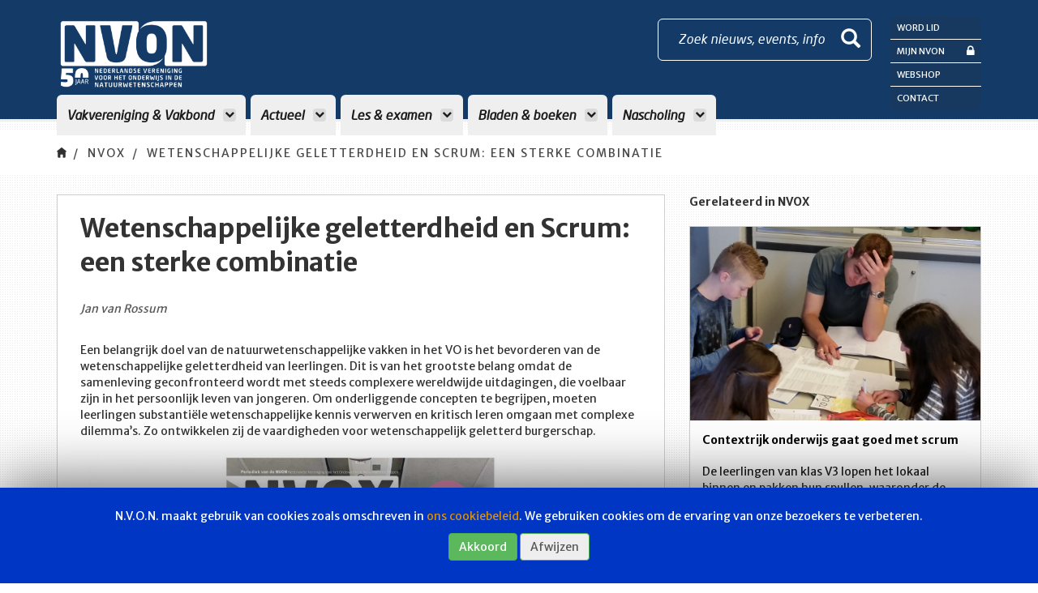

--- FILE ---
content_type: text/html; charset=UTF-8
request_url: https://www.nvon.nl/nvox/wetenschappelijke-geletterdheid-en-scrum-een-sterke-combinatie
body_size: 5907
content:
<!DOCTYPE html>
<html lang="en">

<head>
    <meta charset="utf-8">
    <meta http-equiv="X-UA-Compatible" content="IE=edge">
    <meta name="viewport" content="width=device-width, initial-scale=1">

    
    <!-- The above 3 meta tags *must* come first in the head; any other head content must come *after* these tags -->
    	<title>NVON | Wetenschappelijke geletterdheid en Scrum: een sterke combinatie</title>
	<meta name="description" content="Een belangrijk doel van de natuurwetenschappelijke vakken in het VO is het bevorderen van de wetenschappelijke geletterdheid van leerlingen. Dit is van het grootste belang omdat de samenleving geconfronteerd wordt met steeds complexere wereldwijde uitdagingen, die voelbaar zijn in het persoonlijk leven van jongeren. Om onderliggende concepten te begrijpen, moeten leerlingen substantiële wetenschappelijke kennis verwerven en kritisch leren omgaan met complexe dilemma’s. Zo ontwikkelen zij de vaardigheden voor wetenschappelijk geletterd burgerschap." />

    <!-- Bootstrap -->

    <link rel="stylesheet" href="/bundles/app/css/bootstrap.min.css">

    <link rel="stylesheet" type="text/css" href="/bundles/app/css/reset.css" media="screen" />
    <link rel="stylesheet" type="text/css" href="/bundles/app/css/animate.css" media="screen" />
    <link rel="stylesheet" type="text/css" href="/bundles/app/css/colors.css" media="screen" />
    <link rel="stylesheet" type="text/css" href="/bundles/app/css/menu.css" media="screen" />
		    <link rel="stylesheet" type="text/css" href="/bundles/app/css/style.css?v=1.1.17" media="screen" />
    <link rel="stylesheet" type="text/css" href="/bundles/app/css/bootstrap-nav-wizard.css" media="screen" />

    <!-- HTML5 shim and Respond.js for IE8 support of HTML5 elements and media queries -->
    <!-- WARNING: Respond.js doesn't work if you view the page via file:// -->
    <!--[if lt IE 9]>
    <script src="https://oss.maxcdn.com/html5shiv/3.7.2/html5shiv.min.js"></script>
    <script src="https://oss.maxcdn.com/respond/1.4.2/respond.min.js"></script>
    <![endif]-->
    <script src="//cdnjs.cloudflare.com/ajax/libs/mathjax/2.6.1/MathJax.js?config=TeX-AMS_HTML"></script>

    <!-- jQuery (necessary for Bootstrap's JavaScript plugins) -->
    <script src="https://ajax.googleapis.com/ajax/libs/jquery/1.11.2/jquery.min.js"></script>
    <!-- Include all compiled plugins (below), or include individual files as needed -->
    <script src="/bundles/app/js/bootstrap.min.js"></script>
    <script src="/bundles/app/js/wow.min.js"></script>
    <script src="/bundles/app/bower_components/bootstrap3-typeahead/bootstrap3-typeahead.min.js"></script>
    <script src="/bundles/app/js/scrollto/jquery.scrollTo-1.4.2-min.js"></script>
		    <script src="/bundles/app/js/main.js"></script>


    <!-- Fonts (fonts.com) -->
    <script type="text/javascript" src="//fast.fonts.net/jsapi/f395c914-79a1-4752-834f-25cbe11400a9.js"></script>
    <!-- Fonts (google fonts) -->
    <link href="https://fonts.googleapis.com/css?family=Merriweather+Sans:300,400,700,800" rel="stylesheet">
    <!-- Fonts (fontawesome) -->
    <link href="/bundles/app/bower_components/components-font-awesome/css/font-awesome.min.css" rel="stylesheet">


    <link rel="apple-touch-icon" sizes="180x180" href="/bundles/app/favicons/apple-touch-icon.png">
    <link rel="icon" type="image/png" href="/bundles/app/favicons/favicon-32x32.png" sizes="32x32">
    <link rel="icon" type="image/png" href="/bundles/app/favicons/favicon-16x16.png" sizes="16x16">
    <link rel="manifest" href="/bundles/app/favicons/manifest.json">
    <link rel="mask-icon" href="/bundles/app/favicons/safari-pinned-tab.svg" color="#5bbad5">
    <meta name="theme-color" content="#ffffff">
    <script src="/bundles/app/bower_components/js-cookie/src/js.cookie.js"></script>
    <script src="/bundles/app/js/category-filter.js"></script>

</head>

<body>

<!-- Navbar -->
<!-- Fixed navbar -->
<nav id="header" class="navbar navbar-fixed-top js-color-change">
<div id="header-container" class="container navbar-container ">
<div class="row">
<div class="col-sm-10 col-md-10">
    <div class="navbar-header">
        <button type="button" class="navbar-toggle collapsed" data-toggle="collapse" data-target="#navbar" aria-expanded="false" aria-controls="navbar">
            <span class="sr-only">Toggle navigation</span>
            <span class="icon-bar"></span>
            <span class="icon-bar"></span>
            <span class="icon-bar"></span>
        </button>
        <a id="brand" class="navbar-brand" href="/">
            <img class="modal-logo" src="/bundles/app/images/nvon-logo-50.png" />
            <!-- after 50 years , reanble logo and payoff, and remove style of #navbar -->
            <!--<img class="modal-logo" src="/bundles/app/images/nvon-logo.png" />
            <img class="modal-payoff hidden-xs hidden-sm" src="/bundles/app/images/nvon-payoff.png" />-->
        </a>
    </div>
    <div class="modal-searchbar txt-white border-radius hidden-xs hidden-sm" data-toggle="modal" data-target="#myModal">
        <div class="modal-searchbar-txt pull-left">Zoek nieuws, events, info</div>
        <span class="glyphicon glyphicon-search"></span>
    </div>


    <div id="navbar" class="collapse navbar-collapse" style="margin-top: 2px;">
        			
        <ul class="nav navbar-nav ">

            
						            
        
        
        
        
        
                    <li class="dropdown mega-dropdown">
                <a href="#" class="dropdown-toggle border-radius-top" data-toggle="dropdown">
        Vakvereniging &amp; Vakbond
        <i class="fa fa-chevron-down hidden-sm" aria-hidden="true"></i>
    </a>


                        			
        <ul class="dropdown-menu mega-dropdown-menu menu_level_1">

                            <li class="col-sm-12">
                    <ul>
                        <li class="visible-xs">
                            <a class="go-back">
                                <i class="fa fa-chevron-left hidden-sm" aria-hidden="true"></i>
                                Terug
                            </a>
                        </li>
						            
        
        
        
        
        
                    <li>
                <a href="/vakvereniging">
        Vakvereniging
    </a>

                        	
        </li>    
            
        
        
        
        
        
                    <li>
                <a href="/vakbond">
        Vakbond
    </a>

                        	
        </li>    
            
        
        
        
        
        
                    <li>
                <a href="/leden">
        Leden
    </a>

                        	
        </li>    
            
        
        
        
        
        
                    <li>
                <a href="/secties">
        Secties
    </a>

                        	
        </li>    
            
        
        
        
        
        
                    <li>
                <a href="/bestuurscommissies">
        Bestuurscommissies
    </a>

                        	
        </li>    
            
        
        
        
        
        
                    <li>
                <a href="/jong-nvon">
        Jong NVON
    </a>

                        	
        </li>    
            
        
        
        
        
        
                    <li>
                <a href="/projecten">
        Projecten
    </a>

                        	
        </li>    
            
        
        
        
        
        
                    <li>
                <a href="/overzicht-onderwijsontwikkeling">
        Onderwijsontwikkeling
    </a>

                        	
        </li>    
            
        
        
        
        
        
                    <li>
                <a href="https://www.nvon.nl/werkgroepen">
        Werkgroepen
    </a>

                        	
        </li>    


                                 </ul>
                </li>

		</ul>
	
        </li>    
            
        
        
        
        
        
                    <li class="dropdown mega-dropdown">
                <a href="#" class="dropdown-toggle border-radius-top" data-toggle="dropdown">
        Actueel
        <i class="fa fa-chevron-down hidden-sm" aria-hidden="true"></i>
    </a>


                        			
        <ul class="dropdown-menu mega-dropdown-menu menu_level_1">

                            <li class="col-sm-12">
                    <ul>
                        <li class="visible-xs">
                            <a class="go-back">
                                <i class="fa fa-chevron-left hidden-sm" aria-hidden="true"></i>
                                Terug
                            </a>
                        </li>
						            
        
        
        
        
        
                    <li>
                <a href="/nieuws">
        Nieuws
    </a>

                        	
        </li>    
            
        
        
        
        
        
                    <li>
                <a href="/agenda">
        Agenda
    </a>

                        	
        </li>    
            
        
        
        
        
        
                    <li>
                <a href="/nieuwsbrieven">
        Nieuwsbrieven
    </a>

                        	
        </li>    
            
        
        
        
        
        
                    <li>
                <a href="/forum">
        Forum
    </a>

                        	
        </li>    
            
        
        
        
        
        
                    <li>
                <a href="/curriculum-nu">
        Curriculum.nu
    </a>

                        	
        </li>    
            
        
        
        
        
        
                    <li>
                <a href="/vacatures">
        Vacatures
    </a>

                        	
        </li>    


                                 </ul>
                </li>

		</ul>
	
        </li>    
            
        
        
        
        
        
                    <li class="dropdown mega-dropdown">
                <a href="#" class="dropdown-toggle border-radius-top" data-toggle="dropdown">
        Les &amp; examen
        <i class="fa fa-chevron-down hidden-sm" aria-hidden="true"></i>
    </a>


                        			
        <ul class="dropdown-menu mega-dropdown-menu menu_level_1">

                            <li class="col-sm-12">
                    <ul>
                        <li class="visible-xs">
                            <a class="go-back">
                                <i class="fa fa-chevron-left hidden-sm" aria-hidden="true"></i>
                                Terug
                            </a>
                        </li>
						            
        
        
        
        
        
                    <li>
                <a href="/examen">
        Examens
    </a>

                        	
        </li>    
            
        
        
        
        
        
                    <li>
                <a href="/publicatie">
        Publicaties
    </a>

                        	
        </li>    
            
        
        
        
        
        
                    <li>
                <a href="/leswerk">
        Leswerk
    </a>

                        	
        </li>    
            
        
        
        
        
        
                    <li>
                <a href="/forum">
        Forum
    </a>

                        	
        </li>    
            
        
        
        
        
        
                    <li>
                <a href="/examen-overzichtspaginas">
        Examen overzichtspagina&#039;s
    </a>

                        	
        </li>    
            
        
        
        
        
        
                    <li>
                <a href="/examenbesprekingen">
        Examenbesprekingen
    </a>

                        	
        </li>    
            
        
        
        
        
        
                    <li>
                <a href="/materiaal">
        materiaal
    </a>

                        	
        </li>    


                                 </ul>
                </li>

		</ul>
	
        </li>    
            
        
        
        
        
        
                    <li class="dropdown mega-dropdown">
                <a href="#" class="dropdown-toggle border-radius-top" data-toggle="dropdown">
        Bladen &amp; boeken
        <i class="fa fa-chevron-down hidden-sm" aria-hidden="true"></i>
    </a>


                        			
        <ul class="dropdown-menu mega-dropdown-menu menu_level_1">

                            <li class="col-sm-12">
                    <ul>
                        <li class="visible-xs">
                            <a class="go-back">
                                <i class="fa fa-chevron-left hidden-sm" aria-hidden="true"></i>
                                Terug
                            </a>
                        </li>
						            
        
        
        
        
        
                    <li>
                <a href="/nvox">
        Nvox
    </a>

                        	
        </li>    
            
        
        
        
        
        
                    <li>
                <a href="/terugkoppeling">
        Terugkoppeling
    </a>

                        	
        </li>    
            
        
        
        
        
        
                    <li>
                <a href="/redacties">
        Redacties
    </a>

                        	
        </li>    
            
        
        
        
        
        
                    <li>
                <a href="/auteurs">
        Auteurs
    </a>

                        	
        </li>    
            
        
        
        
        
        
                    <li>
                <a href="/abonnement">
        Abonnement
    </a>

                        	
        </li>    
            
        
        
        
        
        
                    <li>
                <a href="/adverteren-bij-de-nvon">
        Adverteren
    </a>

                        	
        </li>    
            
        
        
        
        
        
                    <li>
                <a href="/boeken">
        Boeken
    </a>

                        	
        </li>    


                                 </ul>
                </li>

		</ul>
	
        </li>    
            
        
        
        
        
        
                    <li class="dropdown mega-dropdown">
                <a href="/nascholing" class="dropdown-toggle border-radius-top" data-toggle="dropdown">
        Nascholing
        <i class="fa fa-chevron-down hidden-sm" aria-hidden="true"></i>
    </a>


                        			
        <ul class="dropdown-menu mega-dropdown-menu menu_level_1">

                            <li class="col-sm-12">
                    <ul>
                        <li class="visible-xs">
                            <a class="go-back">
                                <i class="fa fa-chevron-left hidden-sm" aria-hidden="true"></i>
                                Terug
                            </a>
                        </li>
						            
        
        
        
        
        
                    <li>
                <a href="/nascholing">
        Overzicht
    </a>

                        	
        </li>    
            
        
        
        
        
        
                    <li>
                <a href="/algemene-voorwaarden">
        Voorwaarden
    </a>

                        	
        </li>    
            
        
        
        
        
        
                    <li>
                <a href="/klachtenregeling">
        Klachtenregeling
    </a>

                        	
        </li>    
            
        
        
        
        
        
                    <li>
                <a href="/crkbo-geregistreerde-instelling">
        CRKBO Geregistreerde Instelling
    </a>

                        	
        </li>    
            
        
        
        
        
        
                    <li>
                <a href="https://www.nvon.nl/nvon-op-locatie">
        NVON op locatie
    </a>

                        	
        </li>    


                                 </ul>
                </li>

		</ul>
	
        </li>    


             

		</ul>
	
    </div>

</div>
<div class="col-sm-2 col-md-2">
    <div class="extra-menu hidden-xs hidden-sm">
        <nav>
            <ul>
                                    <li>
                        <a href="/mijn-nvon/registreren">
                            Word lid
                        </a>
                    </li>
                                <li>
                    <a href="/mijn-nvon">
                        Mijn NVON <i class="fa fa-lock pull-right" aria-hidden="true"></i>
                    </a>
                </li>
                <li>
                    <a href="https://www.nvonwebshop.nl/" target="_blank">
                        Webshop
                    </a>
                </li>
													<li>
						<a href="/contact">
							Contact
						</a>
					</li>
				                            </ul>
        </nav>
    </div>
    <div class="extra-menu-icon-variant">
        <a class="search-btn-icon btn-icon" data-toggle="modal" data-target="#myModal">
            <span class="glyphicon glyphicon-search"></span>
        </a>
        <a href="/mijn-nvon" class="btn-icon">
            <i class="fa fa-lock" aria-hidden="true"></i>
        </a>

        <a href="#" class="js-extra-menu-toggle btn-icon">
            <i class="fa fa-address-card-o" aria-hidden="true"></i>
            <i class="fa fa-sort-desc" aria-hidden="true"></i>
        </a>
        <!-- Dropdown hamburger menu -->
        <div class="extra-menu extra-menu-toggle js-extra-menu">
            <nav>
                <ul>
											<li>
							<a href="/mijn-nvon/registreren">
								Word lid
							</a>
						</li>
					                    <li>
                        <a href="/mijn-nvon">
                            Mijn NVON <i class="fa fa-lock pull-right" aria-hidden="true"></i>
                        </a>
                    </li>
                    <li>
                        <a href="https://www.nvonwebshop.nl/">
                            Webshop
                        </a>
                    </li>
											<li>
							<a href="/contact">
								Contact
							</a>
						</li>
										                </ul>
            </nav>
        </div>
    </div>
</div>
</div>
</div><!-- /.container -->
</nav><!-- /.navbar -->
<div class="modal fade" id="myModal" tabindex="-1" role="dialog" aria-labelledby="myModalLabel">
    <div class="container">
        <div class="row">
            <div class="col-sm-12">
                <div class="row">
                    <div class="col-sm-12">
                        <div class="modal-heading">
                            <a href="#">
                                <img class="modal-logo" src="/bundles/app/images/nvon-logo.png" />
                                <img class="modal-payoff hidden-xs hidden-sm" src="/bundles/app/images/nvon-payoff.png" />
                            </a>
                            <button type="button" class="close" data-dismiss="modal" aria-label="Close">
                                <img src="/bundles/app/images/close-btn.png" width="55" />
                            </button>
                        </div>
                    </div>
                </div>
                <div class="modal-dialog" role="document">
                    <div class="modal-content">
                        <div class="modal-header">
                            <h4 class="modal-title" id="myModalLabel">
                                Doorzoek artikelen op de website
                            </h4>
                        </div>
                        <div class="modal-body">
                            <form class="row" method="get" action="/zoeken">
                                <div class="col-xs-12">
                                    <div id="imaginary_container">
                                        <div class="input-group stylish-input-group">
                                            <input type="text" class="form-control border-radius" name="q" placeholder="Zoeken" >
                                            <span class="input-group-addon">
                                                <button type="submit">
                                                    <span class="glyphicon glyphicon-search"></span>
                                                </button>
                                            </span>
                                        </div>
                                    </div>
                                </div>
                            </form>
                        </div>
                    </div>
                </div>
            </div>
        </div>
    </div>
</div>	<!-- Breadcrumb -->
<div class="breadcrumb-container bg-white">
    <div class="container">
        <div class="row">
            <div class="col-sm-12">
                <ol class="breadcrumb">
                    <li><a href="/"><img src="/bundles/app/images/breadcrumb-home.png" width="12" /></a></li>
																		<li class="active"><a href="/nvox">NVOX</a></li>
													<li class="active"><a href="wetenschappelijke-geletterdheid-en-scrum-een-sterke-combinatie">Wetenschappelijke geletterdheid en Scrum: een sterke combinatie</a></li>
											                </ol>
            </div>
			        </div>
    </div>
</div>
<!-- End Breadcrumb -->	<div class="container">
		<div class="row">

			<div class="col-sm-7 col-md-8">
				<div class="nieuwsbericht bg-white border-gray">
					<h1>
						Wetenschappelijke geletterdheid en Scrum: een sterke combinatie
					</h1>
					<div class="date-auteur txt-dark-gray">
													Jan van Rossum																							</div>
					<p class="intro ck-content">
						<p>Een belangrijk doel van de natuurwetenschappelijke vakken in het VO is het bevorderen van de wetenschappelijke geletterdheid van leerlingen. Dit is van het grootste belang omdat de samenleving geconfronteerd wordt met steeds complexere wereldwijde uitdagingen, die voelbaar zijn in het persoonlijk leven van jongeren. Om onderliggende concepten te begrijpen, moeten leerlingen substanti&euml;le wetenschappelijke kennis verwerven en kritisch leren omgaan met complexe dilemma&rsquo;s. Zo ontwikkelen zij de vaardigheden voor wetenschappelijk geletterd burgerschap.</p>
					</p>
											            <img class="content-img img-responsive" src="https://newsroom.nvon.nl/files/default/393_NVOX_TDS_NR-8.-Voor-site-6.jpg" />
    <div class="clearfix"></div>					

															<div class="clearfix"></div>
					<a href="/nvox" class="head-item bg-light-blue txt-dark-gray">
						NVOX
					</a>
					<div class="date-auteur txt-dark-gray">
																																																																																	<br />
						NVOX 2020 &bull; nummer 8 &bull; bladzijde 444-445
					</div>
					<div class="clearfix"></div>

											<div class="verder-lezen">
    <h4>
        Artikel lezen?
    </h4>
    <p>
        Dit artikel is alleen toegankelijk voor leden van NVON. Wil je verder lezen?<br>
        Log dan eerst in
    </p>
    <div class="pull-left">
        <a class="bg-dark-blue txt-white btn btn-default" href="/mijn-nvon/inloggen?target=https%3A//www.nvon.nl/nvox/wetenschappelijke-geletterdheid-en-scrum-een-sterke-combinatie" role="button">
            Inloggen
            <i class="txt-white fa fa-arrow-right" aria-hidden="true"></i>
        </a>
    </div>
    <div class="pull-left txt-aanmelden">
        Nog geen lid? <a href="/mijn-nvon/registreren">Meld u aan!</a>
    </div>
    <div class="clearfix"></div>
</div>
									</div>
			</div>

			<div class="gerelateerde-berichten">
				<div class="col-sm-5 col-md-4">
					<h4>
						Gerelateerd in NVOX
					</h4>
																																									                        <a href="/nvox/contextrijk-onderwijs-gaat-goed-met-scrum" class="news-item-block-container bg-white">
        <div class="news-item-block-bg" style="background-image: url('https://newsroom.nvon.nl/files/default/9-486-contextrijk-1.png');"></div>
        <div class="news-item-block">
            <h4 class="txt-black">
                Contextrijk onderwijs  gaat goed met scrum
            </h4>
            <div class="date txt-dark-gray" style="display: none">
                15
                december
            </div>
            <div class="content txt-black">
                De leerlingen van klas V3 lopen het lokaal binnen en pakken hun spullen, waaronder de flap waarop hun taken staan.
            </div>
                            <div class="vergrendeld bg-light-blue txt-dark-gray">
                    <i class="fa fa-lock" aria-hidden="true"></i>
                </div>
                        <div class="head-item bg-light-blue txt-dark-gray">
                NVOX
            </div>
            <div class="clearfix"></div>
        </div>
    </a>
																															                        <a href="/nvox/technische-automatisering-op-de-rekenmachine" class="news-item-block-container bg-white">
        <div class="news-item-block-bg" style="background-image: url('https://newsroom.nvon.nl/files/default/8_TA_op_rekenmachine_01.jpg');"></div>
        <div class="news-item-block">
            <h4 class="txt-black">
                Technische automatisering op de rekenmachine
            </h4>
            <div class="date txt-dark-gray" style="display: none">
                11
                februari
            </div>
            <div class="content txt-black">
                “Technische automatisering is maar heel beperkt beschreven in het curriculum, niet veel meer dan EN-, OFpoorten en meet-, stuu...
            </div>
                            <div class="vergrendeld bg-light-blue txt-dark-gray">
                    <i class="fa fa-lock" aria-hidden="true"></i>
                </div>
                        <div class="head-item bg-light-blue txt-dark-gray">
                NVOX
            </div>
            <div class="clearfix"></div>
        </div>
    </a>
																															                        <a href="/nvox/wetenschapsorientatie-op-rsg-simon-vestdijk-in-harlingen" class="news-item-block-container bg-white">
        <div class="news-item-block-bg" style="background-image: url('https://newsroom.nvon.nl/files/default/400-401_WO01eiland.jpg');"></div>
        <div class="news-item-block">
            <h4 class="txt-black">
                Wetenschapsoriëntatie op RSG Simon Vestdijk in Harlingen
            </h4>
            <div class="date txt-dark-gray" style="display: none">
                18
                oktober
            </div>
            <div class="content txt-black">
                Op de RSG Simon Vestdijk kiezen leerlingen in de brugklas vwo ofwel voor het vak wetenschapsoriëntatie, ofwel voor het vak onde...
            </div>
                            <div class="vergrendeld bg-light-blue txt-dark-gray">
                    <i class="fa fa-lock" aria-hidden="true"></i>
                </div>
                        <div class="head-item bg-light-blue txt-dark-gray">
                NVOX
            </div>
            <div class="clearfix"></div>
        </div>
    </a>
																																																																													
					<a href="/nvox" class="back-to-overview bg-light-gray txt-black">
						<i class="fa fa-list" aria-hidden="true"></i>
						Terug naar overzicht
					</a>
				</div>
			</div>
		</div>
	</div>
	<script>$.ajax('https://newsroom.nvon.nl/app.php/article/hit/c83ae1f2-9859-4181-9b72-6e98223d22a6?apikey=b5aed45415e8885bb8a26b9709fd0c2d6fa9558074adf9fb35602c7d7e4390ef'); // Hit</script>	<div id="bannering-block">
    <div class="container">
        <div class="row">
            <div class="col-sm-12">
                <div class="bannering-block-container bg-blue">
                    <div class="row">
                        <div class="col-sm-6">
                            <a href="https://www.nvon.nl/doorlopende-ledenkorting-op-new-scientist" class="banner-block txt-white bg-blue border-radius-right">
                                <div class="banner-block-inner pull-left">
                                    <h4>
                                        New Scientist
                                    </h4>
                                    <p>
                                        Doorlopende ledenkorting
                                    </p>
									<span>
                                        
									</span>
                                </div>
                                                                                                                                    <div class="banner-block-img" style="background-image: url('/images/default/ns-81.jpg');">
                                    <div>
                                        <i class="txt-blue bg-white fa fa-arrow-right" aria-hidden="true"></i>
                                    </div>
                                </div>
                            </a>
                        </div>
                        <div class="col-sm-6">
                            <a href="https://www.nvon.nl/ledenpas" class="banner-block txt-white bg-blue border-radius-right">
                                <div class="banner-block-inner pull-left">
                                    <h4>
                                        Bezoek eens een museum!
                                    </h4>
                                    <p>
                                        Korting met de NVON-ledenpas!
                                    </p>
									<span>
                                        
									</span>
                                </div>
                                                                                                                                    <div class="banner-block-img border-radius-right" style="background-image: url('/images/default/ledenpas.png');">
                                    <div>
                                        <i class="txt-blue bg-white fa fa-arrow-right" aria-hidden="true"></i>
                                    </div>
                                </div>
                            </a>
                        </div>
                    </div>
                </div>
            </div>
        </div>
    </div>
</div>

<footer class="bg-light-gray">
    <div class="container">
        <div class="row">
            <div class="col-sm-12">
                <a href="/">
                    <img class="footer-logo img-responsive" src="/bundles/app/images/nvon-logo.png" />
                </a>
                <div class="social-media-container">
											<a href="https://nl-nl.facebook.com/nvon.nl/" target="_blank" class="social-media-icon txt-white facebook">
							<i class="fa fa-facebook" aria-hidden="true"></i>
						</a>
																					<a href="https://www.linkedin.com/company/nvon/" target="_blank" class="social-media-icon txt-white linkedin">
							<i class="fa fa-linkedin" aria-hidden="true"></i>
						</a>
					                                            <a href="https://www.instagram.com/nvon_ig/" target="_blank" class="social-media-icon txt-white instagram">
                            <i class="fa fa-instagram" aria-hidden="true"></i>
                        </a>
                                    </div>
                <nav class="footer-nav">
										<ul class=" ">
						    
                <li class="first">        <a href="/vakvereniging">Vakvereniging</a>        	
    </li>

    
                <li>        <a href="/nieuws">Actueel</a>        	
    </li>

    
                <li>        <a href="/examen">Les &amp; examen</a>        	
    </li>

    
                <li>        <a href="/abonnement">Bladen</a>        	
    </li>

    
                <li>        <a href="/contact">Contact</a>        	
    </li>

    
                <li>        <a href="http://www.nvonwebshop.nl">Webshop</a>        	
    </li>

    
                <li class="last">        <a href="/privacyverklaring">Privacyverklaring</a>        	
    </li>


		</ul>
	
                </nav>
            </div>
        </div>
    </div>
</footer>

    <div id="cookie-message-container" class="cookie-message-container js-cookie-message-container">
        <div class="message">
            <p>N.V.O.N. maakt gebruik van cookies zoals omschreven in <a href="/cookiebeleid" target="_blank">ons cookiebeleid</a>. We gebruiken cookies om de ervaring van onze bezoekers te verbeteren.</p>
        </div>
        <a id="cookie-accept-btn" href="#" class="btn btn-success">
            Akkoord
        </a>
        <a id="cookie-decline-btn" href="#" class="btn txt-dark-gray btn-success bg-light-gray">
            Afwijzen
        </a>
    </div>
    <script>
        $(function() {
           $('#cookie-accept-btn').click(function() {
               Cookies.set('cookies_accepted', true);
               $('#cookie-message-container').remove();
           });
            $('#cookie-decline-btn').click(function() {
                Cookies.set('cookies_declined', true);
                $('#cookie-message-container').remove();
            });
        });
    </script>


</body>

</html>


--- FILE ---
content_type: application/javascript
request_url: https://www.nvon.nl/bundles/app/js/scrollto/jquery.scrollTo-1.4.2-min.js
body_size: 2243
content:
/*!
 * jQuery.ScrollTo
 * Copyright (c) 2007-2014 Ariel Flesler - aflesler<a>gmail<d>com | http://flesler.blogspot.com
 * Licensed under MIT
 * http://flesler.blogspot.com/2007/10/jqueryscrollto.html
 * @projectDescription Easy element scrolling using jQuery.
 * @author Ariel Flesler
 * @version 1.4.11
 */

;(function(plugin) {
    // AMD Support
    if (typeof define === 'function' && define.amd) {
        define(['jquery'], plugin);
    } else {
        plugin(jQuery);
    }
}(function($) {

  var $scrollTo = $.scrollTo = function( target, duration, settings ) {
    return $(window).scrollTo( target, duration, settings );
  };

  $scrollTo.defaults = {
    axis:'xy',
    duration: parseFloat($.fn.jquery) >= 1.3 ? 0 : 1,
    limit:true
  };

  // Returns the element that needs to be animated to scroll the window.
  // Kept for backwards compatibility (specially for localScroll & serialScroll)
  $scrollTo.window = function( scope ) {
    return $(window)._scrollable();
  };

  // Hack, hack, hack :)
  // Returns the real elements to scroll (supports window/iframes, documents and regular nodes)
  $.fn._scrollable = function() {
    return this.map(function() {
      var elem = this,
        isWin = !elem.nodeName || $.inArray( elem.nodeName.toLowerCase(), ['iframe','#document','html','body'] ) != -1;

        if (!isWin)
          return elem;

      var doc = (elem.contentWindow || elem).document || elem.ownerDocument || elem;

      return /webkit/i.test(navigator.userAgent) || doc.compatMode == 'BackCompat' ?
        doc.body :
        doc.documentElement;
    });
  };

  $.fn.scrollTo = function( target, duration, settings ) {
    if (typeof duration == 'object') {
      settings = duration;
      duration = 0;
    }
    if (typeof settings == 'function')
      settings = { onAfter:settings };

    if (target == 'max')
      target = 9e9;

    settings = $.extend( {}, $scrollTo.defaults, settings );
    // Speed is still recognized for backwards compatibility
    duration = duration || settings.duration;
    // Make sure the settings are given right
    settings.queue = settings.queue && settings.axis.length > 1;

    if (settings.queue)
      // Let's keep the overall duration
      duration /= 2;
    settings.offset = both( settings.offset );
    settings.over = both( settings.over );

    return this._scrollable().each(function() {
      // Null target yields nothing, just like jQuery does
      if (target == null) return;

      var elem = this,
        $elem = $(elem),
        targ = target, toff, attr = {},
        win = $elem.is('html,body');

      switch (typeof targ) {
        // A number will pass the regex
        case 'number':
        case 'string':
          if (/^([+-]=?)?\d+(\.\d+)?(px|%)?$/.test(targ)) {
            targ = both( targ );
            // We are done
            break;
          }
          // Relative selector, no break!
          targ = $(targ,this);
          if (!targ.length) return;
        case 'object':
          // DOMElement / jQuery
          if (targ.is || targ.style)
            // Get the real position of the target
            toff = (targ = $(targ)).offset();
      }
      
      var offset = $.isFunction(settings.offset) && settings.offset(elem, targ) || settings.offset;
      
      $.each( settings.axis.split(''), function( i, axis ) {
        var Pos = axis == 'x' ? 'Left' : 'Top',
          pos = Pos.toLowerCase(),
          key = 'scroll' + Pos,
          old = elem[key],
          max = $scrollTo.max(elem, axis);

        if (toff) {// jQuery / DOMElement
          attr[key] = toff[pos] + ( win ? 0 : old - $elem.offset()[pos] );

          // If it's a dom element, reduce the margin
          if (settings.margin) {
            attr[key] -= parseInt(targ.css('margin'+Pos)) || 0;
            attr[key] -= parseInt(targ.css('border'+Pos+'Width')) || 0;
          }

          attr[key] += offset[pos] || 0;

          if(settings.over[pos])
            // Scroll to a fraction of its width/height
            attr[key] += targ[axis=='x'?'width':'height']() * settings.over[pos];
        } else {
          var val = targ[pos];
          // Handle percentage values
          attr[key] = val.slice && val.slice(-1) == '%' ?
            parseFloat(val) / 100 * max
            : val;
        }

        // Number or 'number'
        if (settings.limit && /^\d+$/.test(attr[key]))
          // Check the limits
          attr[key] = attr[key] <= 0 ? 0 : Math.min( attr[key], max );

        // Queueing axes
        if (!i && settings.queue) {
          // Don't waste time animating, if there's no need.
          if (old != attr[key])
            // Intermediate animation
            animate( settings.onAfterFirst );
          // Don't animate this axis again in the next iteration.
          delete attr[key];
        }
      });

      animate( settings.onAfter );

      function animate( callback ) {
        $elem.animate( attr, duration, settings.easing, callback && function() {
          callback.call(this, targ, settings);
        });
      };

    }).end();
  };

  // Max scrolling position, works on quirks mode
  // It only fails (not too badly) on IE, quirks mode.
  $scrollTo.max = function( elem, axis ) {
    var Dim = axis == 'x' ? 'Width' : 'Height',
      scroll = 'scroll'+Dim;

    if (!$(elem).is('html,body'))
      return elem[scroll] - $(elem)[Dim.toLowerCase()]();

    var size = 'client' + Dim,
      html = elem.ownerDocument.documentElement,
      body = elem.ownerDocument.body;

    return Math.max( html[scroll], body[scroll] )
       - Math.min( html[size]  , body[size]   );
  };

  function both( val ) {
    return $.isFunction(val) || typeof val == 'object' ? val : { top:val, left:val };
  };

    // AMD requirement
    return $scrollTo;
}));

--- FILE ---
content_type: application/javascript
request_url: https://www.nvon.nl/bundles/app/js/main.js
body_size: 1804
content:
$(document).ready(function(){
	/* ==============================================
	 Menu
	 =============================================== */

    $('#navbar').on('show.bs.collapse', function () {
        //close the extra menu when main menu is opend
        $(".js-extra-menu-toggle").removeClass('active')
        $(".js-extra-menu").stop().slideUp();
    });
	$('.dropdown-menu .go-back').click(function () {
		$($(this).closest('.dropdown').find('a').first()).dropdown('toggle');
	});
	$(document).on('click', '.dropdown .dropdown-menu', function (e) {
		e.stopPropagation();
	});
	/**
	 * This object controls the nav bar. Implement the add and remove
	 * action over the elements of the nav bar that we want to change.
	 *
	 * @type {{flagAdd: boolean, elements: string[], add: Function, remove: Function}}
	 */
	var myNavBar = {

		flagAdd: true,

		elements: [],

		init: function (elements) {
			this.elements = elements;
		},

		add : function() {
			if(this.flagAdd) {
				for(var i=0; i < this.elements.length; i++) {
					document.getElementById(this.elements[i]).className += " fixed-theme";
				}
				this.flagAdd = false;
			}
		},

		remove: function() {
			for(var i=0; i < this.elements.length; i++) {
				document.getElementById(this.elements[i]).className =
					document.getElementById(this.elements[i]).className.replace( /(?:^|\s)fixed-theme(?!\S)/g , '' );
			}
			this.flagAdd = true;
		}

	};

	/**
	 * Init the object. Pass the object the array of elements
	 * that we want to change when the scroll goes down
	 */
	myNavBar.init(  [
		"header",
		"header-container",
		"brand"
	]);

	/**
	 * Function that manage the direction
	 * of the scroll
	 */
	function offSetManager(){

		var yOffset = 0;
		var currYOffSet = window.pageYOffset;

		if(yOffset < currYOffSet) {
			myNavBar.add();
		}
		else if(currYOffSet == yOffset){
			myNavBar.remove();
		}

	}

	/**
	 * bind to the document scroll detection
	 */
	window.onscroll = function(e) {
		offSetManager();
	};

	/**
	 * We have to do a first detectation of offset because the page
	 * could be load with scroll down set.
	 */
	offSetManager();
	
	/* ==============================================
	 Extra menu
	 =============================================== */
	$(".js-extra-menu-toggle").click(function(e){
		e.preventDefault();
			if($(".js-extra-menu-toggle").hasClass('active')){
				$(".js-extra-menu-toggle").removeClass('active')
				$(".js-extra-menu").stop().slideUp();
			}else{
				$(".js-extra-menu-toggle").addClass('active')
				$(".js-extra-menu").stop().slideDown();
                //close main menu
                $('#navbar').collapse('hide');
			}
	});

	/* ==============================================
	 Animations
	 =============================================== */
	wow = new WOW(
		{
			boxClass:     'wow',      // default
			animateClass: 'animated', // default
			offset:       0,          // default
			mobile:       false,       // default
			live:         true        // default
		}
	);
	wow.init();

	/* ==============================================
	 Wervend intro hide
	 =============================================== */
	$(".close-window").click(function(){
		$("#hide").hide();
	});

	/* ==============================================
	 Content images
	 =============================================== */
	$(".content-img").each(function() {
		// Calculate aspect ratio and store it in HTML data- attribute
		var aspectRatio = $(this).width()/$(this).height();
		$(this).data("aspect-ratio", aspectRatio);

		// Conditional statement
		if(aspectRatio > 1) {
			// Image is landscape
			$(this).css({
				width: "100%",
				height: "auto"
			});
		} else if (aspectRatio < 1) {
			// Image is portrait
			$(this).css({
				maxWidth: "100%"
			});
		} else {
			// Image is square
			$(this).css({
				maxWidth: "100%",
				height: "auto"
			});
		}
	});

    var colors = ['143b67', '85bacc', '98cca7', 'b0c10d', 'df8f00', 'b60f73', 'ac1818'];

    $(function() {
        setColor(colors[0]);
        var counter = 1;
        setInterval(function(){
            setColor(colors[counter]);

            counter++;
            if(counter === colors.length) {
                counter = 0;
            }
        }, 4000);

        function setColor(color){
            $('.js-color-change').css('background-color', '#'+color)
        }
    });

	$(document).on('blur', '.uppercase', function () {
		if($(this).data('val') == $(this).val()) {
			return;
		}
		$(this).val($(this).val().toUpperCase());
		$(this).data('val', $(this).val())
	});

	$(document).on('blur', '.capitalize', function () {
		if($(this).data('val') == $(this).val()) {
			return;
		}
		var words = $(this).val().split(' ');
		for(var i in words) {
			words[i] = words[i].charAt(0).toUpperCase() + words[i].slice(1);
		}
		$(this).val(words.join(' '));
		$(this).data('val', $(this).val())
	});

	$('[data-toggle="tooltip"]').tooltip();

	$('.modal-searchbar').click(function ()
	{
		setTimeout(function() {
			$('.stylish-input-group').first().find('input').focus();
		}, 500);
	});
	$('.search-btn-icon').click(function ()
	{
		setTimeout(function() {
			$('.stylish-input-group').first().find('input').focus();
		}, 500);
	});

});



